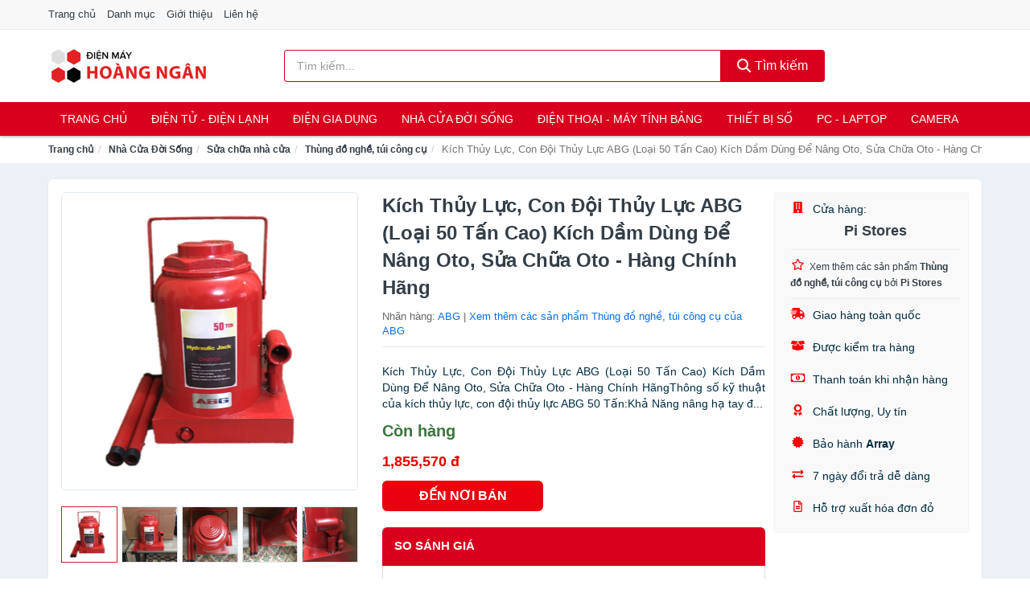

--- FILE ---
content_type: text/html; charset=UTF-8
request_url: https://dienmayhoangngan.com/kich-thuy-luc-con-doi-thuy-luc-nti59299334.html
body_size: 14935
content:
<!DOCTYPE html><html lang="vi"><head prefix="og: http://ogp.me/ns# fb: http://ogp.me/ns/fb# article: http://ogp.me/ns/article#"><meta charset="utf-8"><!--[if IE]><meta http-equiv='X-UA-Compatible' content='IE=edge,chrome=1'><![endif]--><meta name="viewport" content="width=device-width,minimum-scale=1,initial-scale=1"><title>Kích Thủy Lực, Con Đội Thủy Lực ABG (Loại 50 Tấn Cao) Kích Dầm Dùng Để Nâng Oto, Sửa Chữa Oto - Hàng Chính Hãng - Thùng đồ nghề, túi công cụ | DienMayHoangNgan.com</title><meta name="description" content="Kích Thủy Lực, Con Đội Thủy Lực ABG (Loại 50 Tấn Cao) Kích Dầm Dùng Để Nâng Oto, Sửa Chữa Oto - Hàng Chính HãngThông số kỹ thuật của kích thủy lực, con đội thủy lực ABG 50 Tấn:Khả Năng nâng hạ tay đ..."><meta name="keywords" content="Kích Thủy Lực, Con Đội Thủy Lực ABG (Loại 50 Tấn Cao) Kích Dầm Dùng Để Nâng Oto, Sửa Chữa Oto - Hàng Chính Hãng"><meta name="robots" content="noodp"/><meta itemprop="name" content="Kích Thủy Lực, Con Đội Thủy Lực ABG (Loại 50 Tấn Cao) Kích Dầm Dùng Để Nâng Oto, Sửa Chữa Oto - Hàng Chính Hãng - Thùng đồ nghề, túi công cụ | DienMayHoangNgan.com"><meta itemprop="description" content="Kích Thủy Lực, Con Đội Thủy Lực ABG (Loại 50 Tấn Cao) Kích Dầm Dùng Để Nâng Oto, Sửa Chữa Oto - Hàng Chính HãngThông số kỹ thuật của kích thủy lực, con đội thủy lực ABG 50 Tấn:Khả Năng nâng hạ tay đ..."><meta itemprop="image" content="https://salt.tikicdn.com/ts/product/94/a0/88/4ea776fb70e2e0dfd3fd64bfa81dc0c1.jpg"><meta name="twitter:card" content="summary"><meta name="twitter:site" content="DienMayHoangNgan.com"><meta name="twitter:title" content="Kích Thủy Lực, Con Đội Thủy Lực ABG (Loại 50 Tấn Cao) Kích Dầm Dùng Để Nâng Oto, Sửa Chữa Oto - Hàng Chính Hãng - Thùng đồ nghề, túi công cụ | DienMayHoangNgan.com"><meta name="twitter:description" content="Kích Thủy Lực, Con Đội Thủy Lực ABG (Loại 50 Tấn Cao) Kích Dầm Dùng Để Nâng Oto, Sửa Chữa Oto - Hàng Chính HãngThông số kỹ thuật của kích thủy lực, con đội thủy lực ABG 50 Tấn:Khả Năng nâng hạ tay đ..."><meta name="twitter:creator" content="@DienMayHoangNgan"><meta name="twitter:image" content="https://salt.tikicdn.com/ts/product/94/a0/88/4ea776fb70e2e0dfd3fd64bfa81dc0c1.jpg"><meta property="og:title" content="Kích Thủy Lực, Con Đội Thủy Lực ABG (Loại 50 Tấn Cao) Kích Dầm Dùng Để Nâng Oto, Sửa Chữa Oto - Hàng Chính Hãng - Thùng đồ nghề, túi công cụ | DienMayHoangNgan.com" /><meta property="og:type" content="website" /><meta property="og:url" content="https://dienmayhoangngan.com/kich-thuy-luc-con-doi-thuy-luc-nti59299334.html" /><meta property="og:image" content="https://salt.tikicdn.com/ts/product/94/a0/88/4ea776fb70e2e0dfd3fd64bfa81dc0c1.jpg" /><meta property="og:description" content="Kích Thủy Lực, Con Đội Thủy Lực ABG (Loại 50 Tấn Cao) Kích Dầm Dùng Để Nâng Oto, Sửa Chữa Oto - Hàng Chính HãngThông số kỹ thuật của kích thủy lực, con đội thủy lực ABG 50 Tấn:Khả Năng nâng hạ tay đ..." /><meta property="og:locale" content="vi_VN" /><meta property="og:site_name" content="Điện Máy Hoàng Ngân" /><meta property="fb:app_id" content="3616902755012495"/><link rel="canonical" href="https://dienmayhoangngan.com/kich-thuy-luc-con-doi-thuy-luc-nti59299334.html" /><link rel="apple-touch-icon" sizes="180x180" href="https://c.mgg.vn/d/dienmayhoangngan.com/img/icons/apple-touch-icon.png"><link rel="icon" type="image/png" sizes="32x32" href="https://c.mgg.vn/d/dienmayhoangngan.com/img/icons/favicon-32x32.png"><link rel="icon" type="image/png" sizes="16x16" href="https://c.mgg.vn/d/dienmayhoangngan.com/img/icons/favicon-16x16.png"><link rel="manifest" href="https://dienmayhoangngan.com/webmanifest.json"><link rel="mask-icon" href="https://c.mgg.vn/d/dienmayhoangngan.com/img/icons/safari-pinned-tab.svg" color="#d9001e"><link rel="shortcut icon" href="/favicon.ico"><meta name="apple-mobile-web-app-title" content="Điện Máy Hoàng Ngân"><meta name="application-name" content="Điện Máy Hoàng Ngân"><meta name="msapplication-TileColor" content="#d9001e"><meta name="msapplication-TileImage" content="https://c.mgg.vn/d/dienmayhoangngan.com/img/icons/mstile-144x144.png"><meta name="msapplication-config" content="https://c.mgg.vn/d/dienmayhoangngan.com/img/icons/browserconfig.xml"><meta name="theme-color" content="#d9001e"><style type="text/css">html{font-family:-apple-system,BlinkMacSystemFont,"Segoe UI",Roboto,"Helvetica Neue",Arial,"Noto Sans",sans-serif,"Apple Color Emoji","Segoe UI Emoji","Segoe UI Symbol","Noto Color Emoji";-webkit-text-size-adjust:100%;-ms-text-size-adjust:100%}body{margin:0}article,aside,details,figcaption,figure,footer,header,hgroup,main,menu,nav,section,summary{display:block}audio,canvas,progress,video{display:inline-block;vertical-align:baseline}audio:not([controls]){display:none;height:0}[hidden],template{display:none}a{background-color:transparent}a:active,a:hover{outline:0}abbr[title]{border-bottom:1px dotted}b,strong{font-weight:600}dfn{font-style:italic}h1{margin:.67em 0;font-size:2em}mark{color:#000;background:#ff0}small{font-size:80%}sub,sup{position:relative;font-size:75%;line-height:0;vertical-align:baseline}sup{top:-.5em}sub{bottom:-.25em}img{border:0}svg:not(:root){overflow:hidden}figure{margin:1em 40px}hr{height:0;-webkit-box-sizing:content-box;-moz-box-sizing:content-box;box-sizing:content-box}pre{overflow:auto}code,kbd,pre,samp{font-family:monospace,monospace;font-size:1em}button,input,optgroup,select,textarea{margin:0;font:inherit;color:inherit}button{overflow:visible}button,select{text-transform:none}button,html input[type=button],input[type=reset],input[type=submit]{-webkit-appearance:button;cursor:pointer}button[disabled],html input[disabled]{cursor:default}button::-moz-focus-inner,input::-moz-focus-inner{padding:0;border:0}input{line-height:normal}input[type=checkbox],input[type=radio]{-webkit-box-sizing:border-box;-moz-box-sizing:border-box;box-sizing:border-box;padding:0}input[type=number]::-webkit-inner-spin-button,input[type=number]::-webkit-outer-spin-button{height:auto}input[type=search]{-webkit-box-sizing:content-box;-moz-box-sizing:content-box;box-sizing:content-box;-webkit-appearance:textfield}input[type=search]::-webkit-search-cancel-button,input[type=search]::-webkit-search-decoration{-webkit-appearance:none}fieldset{padding:.35em .625em .75em;margin:0 2px;border:1px solid silver}legend{padding:0;border:0}textarea{overflow:auto}optgroup{font-weight:600}table{border-spacing:0;border-collapse:collapse}td,th{padding:0}</style><link href="https://c.mgg.vn/d/dienmayhoangngan.com/css/s1.css" rel="stylesheet"><!--[if lt IE 9]><script src="https://oss.maxcdn.com/html5shiv/3.7.3/html5shiv.min.js"></script><script src="https://oss.maxcdn.com/respond/1.4.2/respond.min.js"></script><![endif]--><link rel="amphtml" href="https://dienmayhoangngan.com/kich-thuy-luc-con-doi-thuy-luc-nti59299334.html?amp"><link href="https://c.mgg.vn/d/a/ls.css" rel="stylesheet"><script src="https://cdn.onesignal.com/sdks/OneSignalSDK.js" async=""></script><script>var OneSignal = window.OneSignal || [];OneSignal.push(function() {OneSignal.init({appId: "687eca93-3ce7-4556-8ed8-4b3ce716e4ad"});});</script></head><body itemscope="" itemtype="http://schema.org/WebPage"><div id="header-top"><header itemscope="" itemtype="http://schema.org/WPHeader"><div id="top-header" class="hidden-xs"><div class="container"><div class="row"><div class="col-sm-12"><a href="https://dienmayhoangngan.com/" title="Trang chủ">Trang chủ</a> <a href="https://dienmayhoangngan.com/danh-muc/" title="Danh mục">Danh mục</a> <a href="https://dienmayhoangngan.com/p/gioi-thieu.html" title="Giới thiệu">Giới thiệu</a> <a href="https://dienmayhoangngan.com/p/lien-he.html" title="Liên hệ">Liên hệ</a></div></div></div></div><div id="main-header"><div class="container"><div class="row"><div class="col-xs-12 col-sm-4 col-md-3"><button type="button" class="visible-xs bnam-menu is-closed" data-toggle="offcanvas" aria-label="Menu"><span class="hamb-top"></span><span class="hamb-middle"></span><span class="hamb-bottom"></span></button><a href="https://dienmayhoangngan.com/" class="logo" itemprop="headline" title="DienMayHoangNgan.com"><img data-original="https://c.mgg.vn/d/dienmayhoangngan.com/img/logo_header.jpg" class="lazy" alt="Điện Máy Hoàng Ngân" src="[data-uri]" width="auto" height="auto"><noscript><img src="https://c.mgg.vn/d/dienmayhoangngan.com/img/logo_header.jpg" alt="Điện Máy Hoàng Ngân" srcset="https://c.mgg.vn/d/dienmayhoangngan.com/img/logo_header@2x.jpg 2x"></noscript><span class="hidden" itemprop="description">Điện Máy Hoàng Ngân</span></a></div><div id="header-search" class="hidden-xs col-sm-8 col-md-7"><form method="GET" action="https://dienmayhoangngan.com/" itemprop="potentialAction" itemscope="" itemtype="http://schema.org/SearchAction"><meta itemprop="target" content="https://dienmayhoangngan.com/?s={s}"><div class="input-group form"><input type="text" name="s" class="form-control" placeholder="Tìm kiếm..." aria-label="Tìm kiếm nhãn hàng" value="" id="search-top"><span class="input-group-btn"><button class="btn btn-search-top" type="submit"><span class="s-icon"><span class="s-icon-circle"></span><span class="s-icon-rectangle"></span></span> Tìm kiếm</button></span></div></form></div></div></div></div></header></div><div id="search-mobi" class="container visible-xs"><div class="row"><div class="col-xs-12"><form method="GET" action="https://dienmayhoangngan.com/"><div class="input-group form"><input name="s" class="search-top form-control" placeholder="Tìm kiếm..." value="" type="text" aria-label="Tìm kiếm nhãn hàng"><span class="input-group-btn"><button class="btn btn-danger btn-search-top" type="submit">Tìm kiếm</button></span></div></form></div></div></div><div id="header-nav"><div class="container"><nav id="main-nav" itemscope itemtype="http://schema.org/SiteNavigationElement" aria-label="Main navigation"><ul class="menu"><li><a href="https://dienmayhoangngan.com/" title="Trang chủ">Trang chủ</a></li><li class="dropdown"><a href="https://dienmayhoangngan.com/dien-tu-dien-lanh-4844/" title="Điện Tử - Điện Lạnh">Điện Tử - Điện Lạnh</a><ul class="dropdown-menu"><li><a href="https://dienmayhoangngan.com/tivi-5638/" title="Tivi">Tivi</a></li><li><a href="https://dienmayhoangngan.com/am-thanh-phu-kien-tivi-27191/" title="Âm thanh & Phụ kiện Tivi">Âm thanh & Phụ kiện Tivi</a></li><li><a href="https://dienmayhoangngan.com/may-giat-4485/" title="Máy giặt">Máy giặt</a></li><li><a href="https://dienmayhoangngan.com/may-say-quan-ao-4486/" title="Máy sấy quần áo">Máy sấy quần áo</a></li><li><a href="https://dienmayhoangngan.com/may-rua-chen-4487/" title="Máy rửa chén">Máy rửa chén</a></li><li><a href="https://dienmayhoangngan.com/may-lanh-may-dieu-hoa-4488/" title="Máy lạnh - Máy điều hòa">Máy lạnh - Máy điều hòa</a></li><li><a href="https://dienmayhoangngan.com/may-nuoc-nong-4489/" title="Máy nước nóng">Máy nước nóng</a></li><li><a href="https://dienmayhoangngan.com/tu-lanh-2951/" title="Tủ lạnh">Tủ lạnh</a></li><li><a href="https://dienmayhoangngan.com/tu-dong-tu-mat-4491/" title="Tủ đông - Tủ mát">Tủ đông - Tủ mát</a></li><li><a href="https://dienmayhoangngan.com/tu-uop-ruou-4492/" title="Tủ ướp rượu">Tủ ướp rượu</a></li><li><a href="https://dienmayhoangngan.com/phu-kien-dien-lanh-8697/" title="Phụ kiện điện lạnh">Phụ kiện điện lạnh</a></li></ul></li><li class="dropdown o-col"><a href="https://dienmayhoangngan.com/dien-gia-dung-2505/" title="Điện Gia Dụng">Điện Gia Dụng</a><ul class="dropdown-menu"><li><a href="https://dienmayhoangngan.com/do-dung-nha-bep-2507/" title="Đồ dùng nhà bếp">Đồ dùng nhà bếp</a></li><li><a href="https://dienmayhoangngan.com/thiet-bi-gia-dinh-2569/" title="Thiết bị gia đình">Thiết bị gia đình</a></li></ul></li><li class="dropdown"><a href="https://dienmayhoangngan.com/nha-cua-doi-song-2506/" title="Nhà Cửa Đời Sống">Nhà Cửa Đời Sống</a><ul class="dropdown-menu"><li><a href="https://dienmayhoangngan.com/nha-bep-2574/" title="Dụng cụ nhà bếp">Dụng cụ nhà bếp</a></li><li><a href="https://dienmayhoangngan.com/phong-an-2577/" title="Đồ dùng phòng ăn">Đồ dùng phòng ăn</a></li><li><a href="https://dienmayhoangngan.com/do-dung-phong-ngu-8936/" title="Đồ dùng phòng ngủ">Đồ dùng phòng ngủ</a></li><li><a href="https://dienmayhoangngan.com/noi-that-2773/" title="Nội thất">Nội thất</a></li><li><a href="https://dienmayhoangngan.com/trang-tri-nha-cua-2596/" title="Trang trí nhà cửa">Trang trí nhà cửa</a></li><li><a href="https://dienmayhoangngan.com/den-thiet-bi-chieu-sang-2638/" title="Đèn & thiết bị chiếu sáng">Đèn & thiết bị chiếu sáng</a></li><li><a href="https://dienmayhoangngan.com/ngoai-troi-san-vuon-2846/" title="Ngoài trời & sân vườn">Ngoài trời & sân vườn</a></li><li><a href="https://dienmayhoangngan.com/do-dung-va-thiet-bi-nha-tam-2589/" title="Đồ dùng và thiết bị nhà tắm">Đồ dùng và thiết bị nhà tắm</a></li><li><a href="https://dienmayhoangngan.com/sua-chua-nha-cua-2597/" title="Sửa chữa nhà cửa">Sửa chữa nhà cửa</a></li><li><a href="https://dienmayhoangngan.com/nhac-cu-10691/" title="Nhạc cụ">Nhạc cụ</a></li><li><a href="https://dienmayhoangngan.com/hoa-tuoi-va-cay-canh-19475/" title="Hoa tươi và cây cảnh">Hoa tươi và cây cảnh</a></li><li><a href="https://dienmayhoangngan.com/thiet-bi-dieu-khien-thong-minh-21115/" title="Thiết bị điều khiển thông minh">Thiết bị điều khiển thông minh</a></li><li><a href="https://dienmayhoangngan.com/dung-cu-diet-chuot-con-trung-23627/" title="Dụng cụ diệt chuột, côn trùng">Dụng cụ diệt chuột, côn trùng</a></li><li><a href="https://dienmayhoangngan.com/pin-va-dung-cu-sac-pin-23635/" title="Pin và dụng cụ sạc pin">Pin và dụng cụ sạc pin</a></li><li><a href="https://dienmayhoangngan.com/o-cam-dien-2644/" title="Ổ cắm điện">Ổ cắm điện</a></li><li><a href="https://dienmayhoangngan.com/dung-cu-ve-sinh-23641/" title="Dụng cụ vệ sinh">Dụng cụ vệ sinh</a></li><li><a href="https://dienmayhoangngan.com/phu-kien-giat-ui-23667/" title="Phụ kiện giặt ủi">Phụ kiện giặt ủi</a></li><li><a href="https://dienmayhoangngan.com/bao-ve-nha-cua-23669/" title="Bảo vệ nhà cửa">Bảo vệ nhà cửa</a></li><li><a href="https://dienmayhoangngan.com/do-tho-cung-23677/" title="Đồ thờ cúng">Đồ thờ cúng</a></li><li><a href="https://dienmayhoangngan.com/vat-pham-phong-thuy-6471/" title="Vật phẩm phong thủy">Vật phẩm phong thủy</a></li><li><a href="https://dienmayhoangngan.com/on-ap-bien-ap-12477/" title="Ổn áp, biến áp">Ổn áp, biến áp</a></li></ul></li><li class="dropdown o-col"><a href="https://dienmayhoangngan.com/dien-thoai-may-tinh-bang-2412/" title="Điện Thoại - Máy Tính Bảng">Điện Thoại - Máy Tính Bảng</a><ul class="dropdown-menu"><li><a href="https://dienmayhoangngan.com/dien-thoai-smartphone-2418/" title="Điện thoại Smartphone">Điện thoại Smartphone</a></li><li><a href="https://dienmayhoangngan.com/may-tinh-bang-2417/" title="Máy tính bảng">Máy tính bảng</a></li><li><a href="https://dienmayhoangngan.com/may-doc-sach-29479/" title="Máy đọc sách">Máy đọc sách</a></li><li><a href="https://dienmayhoangngan.com/dien-thoai-pho-thong-2419/" title="Điện thoại phổ thông">Điện thoại phổ thông</a></li><li><a href="https://dienmayhoangngan.com/dien-thoai-ban-8684/" title="Điện thoại bàn">Điện thoại bàn</a></li></ul></li><li class="dropdown o-col"><a href="https://dienmayhoangngan.com/thiet-bi-so-2438/" title="Thiết Bị Số">Thiết Bị Số</a><ul class="dropdown-menu"><li><a href="https://dienmayhoangngan.com/thiet-bi-am-thanh-va-phu-kien-8838/" title="Thiết bị âm thanh và phụ kiện">Thiết bị âm thanh và phụ kiện</a></li><li><a href="https://dienmayhoangngan.com/thiet-bi-choi-game-va-phu-kien-3290/" title="Thiết bị chơi game và phụ kiện">Thiết bị chơi game và phụ kiện</a></li><li><a href="https://dienmayhoangngan.com/thiet-bi-deo-thong-minh-va-phu-kien-8662/" title="Thiết bị đeo thông minh và phụ kiện">Thiết bị đeo thông minh và phụ kiện</a></li><li><a href="https://dienmayhoangngan.com/thiet-bi-thong-minh-va-linh-kien-dien-tu-29055/" title="Thiết bị thông minh và linh kiện điện tử">Thiết bị thông minh và linh kiện điện tử</a></li><li><a href="https://dienmayhoangngan.com/phu-kien-dien-thoai-va-may-tinh-bang-8837/" title="Phụ kiện điện thoại và máy tính bảng">Phụ kiện điện thoại và máy tính bảng</a></li><li><a href="https://dienmayhoangngan.com/phu-kien-may-tinh-va-laptop-29293/" title="Phụ kiện máy tính và Laptop">Phụ kiện máy tính và Laptop</a></li></ul></li><li class="dropdown o-col"><a href="https://dienmayhoangngan.com/may-vi-tinh-laptop-2469/" title="Máy Vi Tính - Laptop">PC - Laptop</a><ul class="dropdown-menu"><li><a href="https://dienmayhoangngan.com/laptop-8718/" title="Laptop">Laptop</a></li><li><a href="https://dienmayhoangngan.com/pc-may-tinh-bo-8716/" title="PC - Máy Tính Bộ">PC - Máy Tính Bộ</a></li><li><a href="https://dienmayhoangngan.com/thiet-bi-luu-tru-8683/" title="Thiết bị lưu trữ">Thiết bị lưu trữ</a></li><li><a href="https://dienmayhoangngan.com/thiet-bi-mang-3286/" title="Thiết bị mạng">Thiết bị mạng</a></li><li><a href="https://dienmayhoangngan.com/linh-kien-phu-kien-may-tinh-8752/" title="Linh kiện máy tính, phụ kiện máy tính">Linh kiện máy tính, phụ kiện máy tính</a></li><li><a href="https://dienmayhoangngan.com/thiet-bi-van-phong-thiet-bi-ngoai-vi-13507/" title="Thiết bị văn phòng - Thiết bị ngoại vi">Thiết bị văn phòng - Thiết bị ngoại vi</a></li></ul></li><li class="dropdown o-col"><a href="https://dienmayhoangngan.com/may-anh-quay-phim-2424/" title="Máy Ảnh - Quay Phim">Camera</a><ul class="dropdown-menu"><li><a href="https://dienmayhoangngan.com/may-anh-29429/" title="Máy ảnh">Máy ảnh</a></li><li><a href="https://dienmayhoangngan.com/phu-kien-may-anh-may-quay-2441/" title="Phụ kiện máy ảnh, máy quay">Phụ kiện máy ảnh, máy quay</a></li><li><a href="https://dienmayhoangngan.com/balo-tui-dung-bao-da-2463/" title="Balo - Túi đựng - Bao da">Balo - Túi đựng - Bao da</a></li><li><a href="https://dienmayhoangngan.com/ong-kinh-ong-ngam-29417/" title="Ống kính, ống ngắm">Ống kính, ống ngắm</a></li><li><a href="https://dienmayhoangngan.com/ong-kinh-lens-may-anh-3380/" title="Ống kính (Lens)">Ống kính (Lens)</a></li><li><a href="https://dienmayhoangngan.com/thiet-bi-anh-sang-29437/" title="Thiết bị ánh sáng">Thiết bị ánh sáng</a></li><li><a href="https://dienmayhoangngan.com/thiet-bi-quay-phim-29445/" title="Thiết bị quay phim">Thiết bị quay phim</a></li><li><a href="https://dienmayhoangngan.com/camera-giam-sat-4700/" title="Camera giám sát">Camera giám sát</a></li><li><a href="https://dienmayhoangngan.com/may-bay-camera-va-phu-kien-8670/" title="Máy bay camera và phụ kiện">Máy bay camera và phụ kiện</a></li><li><a href="https://dienmayhoangngan.com/camera-hanh-trinh-action-camera-va-phu-kien-29457/" title="Camera hành trình - Action camera và phụ kiện">Camera hành trình - Action camera và phụ kiện</a></li></ul></li></ul></nav></div></div><div class="overlay"></div><script type="application/ld+json">{"@context":"http://schema.org","@type":"BreadcrumbList","itemListElement":[{"@type":"ListItem","position":1,"item":{"@id":"https://dienmayhoangngan.com/","name":"Điện Máy Hoàng Ngân"}},{"@type":"ListItem","position":2,"item":{"@id":"https://dienmayhoangngan.com/nha-cua-doi-song-2506/","name":"Nhà Cửa Đời Sống"}},{"@type":"ListItem","position":3,"item":{"@id":"https://dienmayhoangngan.com/sua-chua-nha-cua-2597/","name":"Sửa chữa nhà cửa"}},{"@type":"ListItem","position":4,"item":{"@id":"https://dienmayhoangngan.com/thung-do-nghe-tui-cong-cu-3429/","name":"Thùng đồ nghề, túi công cụ"}},{"@type":"ListItem","position":5,"item":{"@id":"https://dienmayhoangngan.com/kich-thuy-luc-con-doi-thuy-luc-nti59299334.html","name":"Kích Thủy Lực, Con Đội Thủy Lực ABG (Loại 50 Tấn Cao) Kích Dầm Dùng Để Nâng Oto, Sửa Chữa Oto - Hàng Chính Hãng"}}]}</script><div id="breadcrumb"><div class="container"><ol class="breadcrumb"><li><a href="https://dienmayhoangngan.com/" title="Trang chủ Điện Máy Hoàng Ngân">Trang chủ</a></li><li><a href="https://dienmayhoangngan.com/nha-cua-doi-song-2506/" title="Nhà Cửa Đời Sống">Nhà Cửa Đời Sống</a></li><li><a href="https://dienmayhoangngan.com/sua-chua-nha-cua-2597/" title="Sửa chữa nhà cửa">Sửa chữa nhà cửa</a></li><li><a href="https://dienmayhoangngan.com/thung-do-nghe-tui-cong-cu-3429/" title="Thùng đồ nghề, túi công cụ">Thùng đồ nghề, túi công cụ</a></li><li class="active hidden-xs">Kích Thủy Lực, Con Đội Thủy Lực ABG (Loại 50 Tấn Cao) Kích Dầm Dùng Để Nâng Oto, Sửa Chữa Oto - Hàng Chính Hãng</li></ol></div></div><script type="application/ld+json">{"@context":"http://schema.org/","@type":"Product","name":"K\u00edch Th\u1ee7y L\u1ef1c, Con \u0110\u1ed9i Th\u1ee7y L\u1ef1c ABG (Lo\u1ea1i 50 T\u1ea5n Cao) K\u00edch D\u1ea7m D\u00f9ng \u0110\u1ec3 N\u00e2ng Oto, S\u1eeda Ch\u1eefa Oto - H\u00e0ng Ch\u00ednh H\u00e3ng","image":"https://salt.tikicdn.com/ts/product/94/a0/88/4ea776fb70e2e0dfd3fd64bfa81dc0c1.jpg","description":"K\u00edch Th\u1ee7y L\u1ef1c, Con \u0110\u1ed9i Th\u1ee7y L\u1ef1c ABG (Lo\u1ea1i 50 T\u1ea5n Cao) K\u00edch D\u1ea7m D\u00f9ng \u0110\u1ec3 N\u00e2ng Oto, S\u1eeda Ch\u1eefa Oto - H\u00e0ng Ch\u00ednh H\u00e3ngTh\u00f4ng s\u1ed1 k\u1ef9 thu\u1eadt c\u1ee7a k\u00edch th\u1ee7y l\u1ef1c, con \u0111\u1ed9i th\u1ee7y l\u1ef1c ABG 50 T\u1ea5n:Kh\u1ea3 N\u0103ng n\u00e2ng h\u1ea1 tay \u0111...","url":"https://dienmayhoangngan.com/kich-thuy-luc-con-doi-thuy-luc-nti59299334.html","itemCondition":"http://schema.org/NewCondition","sku":"3714376028113","mpn":"3714376028113","brand":{"@type":"Thing","name":"ABG"},"offers":{"@type":"Offer","price":1855570,"priceCurrency":"VND","priceValidUntil":"2027-12-31","url":"https://dienmayhoangngan.com/kich-thuy-luc-con-doi-thuy-luc-nti59299334.html","itemCondition":"http://schema.org/NewCondition","availability":"http://schema.org/InStock","seller":{"@type":"Organization","name":"Pi Stores"}}}</script><main><div id="product_main" class="page-wrapper"><div class="container"><section><div class="product-detail div-shadow"><div class="row"><div class="col-xs-12 col-sm-4"><ul id="imageGallery" class="gallery list-unstyled" style="max-height:660px;overflow:hidden"><li data-thumb="https://salt.tikicdn.com/cache/280x280/ts/product/94/a0/88/4ea776fb70e2e0dfd3fd64bfa81dc0c1.jpg" data-src="https://salt.tikicdn.com/ts/product/94/a0/88/4ea776fb70e2e0dfd3fd64bfa81dc0c1.jpg"><img src="https://salt.tikicdn.com/ts/product/94/a0/88/4ea776fb70e2e0dfd3fd64bfa81dc0c1.jpg" alt="Kích Thủy Lực, Con Đội Thủy Lực ABG (Loại 50 Tấn Cao) Kích Dầm Dùng Để Nâng Oto, Sửa Chữa Oto - Hàng Chính Hãng" /></li><li data-thumb="https://salt.tikicdn.com/cache/280x280/ts/product/98/27/ab/66963ceb67b52a886eb68ade18d1d241.jpg" data-src="https://salt.tikicdn.com/ts/product/98/27/ab/66963ceb67b52a886eb68ade18d1d241.jpg"><img src="https://salt.tikicdn.com/ts/product/98/27/ab/66963ceb67b52a886eb68ade18d1d241.jpg" alt="Kích Thủy Lực, Con Đội Thủy Lực ABG (Loại 50 Tấn Cao) Kích Dầm Dùng Để Nâng Oto, Sửa Chữa Oto - Hàng Chính Hãng" /></li><li data-thumb="https://salt.tikicdn.com/cache/280x280/ts/product/54/3c/45/ef0cde224dfa08cd31ee54220e423afe.jpg" data-src="https://salt.tikicdn.com/ts/product/54/3c/45/ef0cde224dfa08cd31ee54220e423afe.jpg"><img src="https://salt.tikicdn.com/ts/product/54/3c/45/ef0cde224dfa08cd31ee54220e423afe.jpg" alt="Kích Thủy Lực, Con Đội Thủy Lực ABG (Loại 50 Tấn Cao) Kích Dầm Dùng Để Nâng Oto, Sửa Chữa Oto - Hàng Chính Hãng" /></li><li data-thumb="https://salt.tikicdn.com/cache/280x280/ts/product/9e/07/f5/9f2e5ba03f0fca28fad7ac93330f671d.jpg" data-src="https://salt.tikicdn.com/ts/product/9e/07/f5/9f2e5ba03f0fca28fad7ac93330f671d.jpg"><img src="https://salt.tikicdn.com/ts/product/9e/07/f5/9f2e5ba03f0fca28fad7ac93330f671d.jpg" alt="Kích Thủy Lực, Con Đội Thủy Lực ABG (Loại 50 Tấn Cao) Kích Dầm Dùng Để Nâng Oto, Sửa Chữa Oto - Hàng Chính Hãng" /></li><li data-thumb="https://salt.tikicdn.com/cache/280x280/ts/product/e3/32/4b/c2c6ad901f11af8aa8f926c1c5220d7c.jpg" data-src="https://salt.tikicdn.com/ts/product/e3/32/4b/c2c6ad901f11af8aa8f926c1c5220d7c.jpg"><img src="https://salt.tikicdn.com/ts/product/e3/32/4b/c2c6ad901f11af8aa8f926c1c5220d7c.jpg" alt="Kích Thủy Lực, Con Đội Thủy Lực ABG (Loại 50 Tấn Cao) Kích Dầm Dùng Để Nâng Oto, Sửa Chữa Oto - Hàng Chính Hãng" /></li></ul></div><div class="col-xs-12 col-sm-8"><div class="row"><div class="col-xs-12 col-sm-8"><div id="product-short"><div class="product-head"><h1 class="page-title">Kích Thủy Lực, Con Đội Thủy Lực ABG (Loại 50 Tấn Cao) Kích Dầm Dùng Để Nâng Oto, Sửa Chữa Oto - Hàng Chính Hãng</h1><span class="brand" style="margin-bottom:5px">Nhãn hàng: <a href="https://dienmayhoangngan.com/nhan-hang/abg/" title="Nhãn hàng ABG">ABG</a> | <a href="https://dienmayhoangngan.com/thung-do-nghe-tui-cong-cu-3429/?nhan-hang=abg" title="Thùng đồ nghề, túi công cụ của nhãn hàng ABG">Xem thêm các sản phẩm Thùng đồ nghề, túi công cụ của ABG</a></span></div><div id="product-att"><h2 class="hidden">Mô tả ngắn</h2>Kích Thủy Lực, Con Đội Thủy Lực ABG (Loại 50 Tấn Cao) Kích Dầm Dùng Để Nâng Oto, Sửa Chữa Oto - Hàng Chính HãngThông số kỹ thuật của kích thủy lực, con đội thủy lực ABG 50 Tấn:Khả Năng nâng hạ tay đ...</div><div class="product-price-wrap"><div class="product-status"><strong class="text-success">Còn hàng</strong></div><div class="product-price">1,855,570 đ</div><div class="wrap-btn-buy"><a href="#So_Sanh_Gia" class="hidden ssg" title="So Sánh Giá"><svg viewBox="0 0 15 15" id="showMenu" tabindex="0"><path d="m .5.5h2.2l2.5 10.5h7.2l2.1-7.5h-10.8" fill="none" stroke-linecap="round" stroke-linejoin="round" stroke-miterlimit="10"></path><circle cx="6" cy="13.5" r="1"></circle><circle cx="11.5" cy="13.5" r="1"></circle><path d="m7.5 7h3" fill="none" stroke-linecap="round" stroke-miterlimit="10"></path><path d="m9 8.5v-3" fill="none" stroke-linecap="round" stroke-miterlimit="10"></path></svg> SO SÁNH GIÁ</a><a href="https://dienmayhoangngan.com/mua/ti59298711.html" target="_blank" class="btn btn-danger btn-buy-now" title="Mua ngay" rel="nofollow">ĐẾN NƠI BÁN</a></div><div class="check-price" id="So_Sanh_Gia"><h3>So sánh giá <span class="hidden ssg-close">&times;</span></h3><ul><li><a href="https://dienmayhoangngan.com/mua/ti59298711.html?d=tiki" target="_blank" title="Check giá Tiki" rel="nofollow"><img data-original="https://c.mgg.vn/d/a/tiki.png" src="[data-uri]" alt="Tiki" class="lazy" style="width:100px;height:50px"><span class="btn btn-danger">Xem giá Tiki.vn</span></a></li><li><a href="https://dienmayhoangngan.com/mua/ti59298711.html?d=lazada" target="_blank" title="Check giá Lazada" rel="nofollow"><img data-original="https://c.mgg.vn/d/a/lazada.png" src="[data-uri]" alt="Lazada" class="lazy" style="width:100px;height:50px"><span class="btn btn-danger">Xem giá Lazada</span></a></li><li><a href="https://dienmayhoangngan.com/mua/ti59298711.html?d=shopee" target="_blank" title="Check giá Shopee" rel="nofollow"><img data-original="https://c.mgg.vn/d/a/shopee.png" src="[data-uri]" alt="Shopee" class="lazy" style="width:100px;height:50px"><span class="btn btn-danger">Xem giá Shopee</span></a></li></ul></div></div></div></div><div class="col-xs-12 col-sm-4"><div id="product-seller"><style type="text/css">.right-box-tiki{background-color:#f9f9f9;border:1px solid #f6f6f6;padding:10px 10px 10px 20px;border-radius:3px}.right-box-tiki ul{list-style:none;padding:0;margin:0}.right-box-tiki ul li{padding:10px 0}.right-box-tiki i{color:#fe0100;padding-right:5px}.right-box-tiki svg{color:#fe0100;padding-right:5px;height:14px;fill:currentColor;min-width:24px}.right-box-tiki .right-box-seller{display:block;padding-bottom:10px;border-bottom:1px solid #eee}.right-box-tiki .right-box-seller .right-box-a{display:block;text-align:center;font-size:18px;padding-top:5px;padding-bottom:10px;border-bottom:1px solid #eee;margin-bottom:10px}@media only screen and (max-width: 767px) {.right-box-tiki{padding:5px 5px 5px 10px}.right-box-tiki ul li{padding:5px 0}}</style><div class="right-box-tiki"><div class="right-box-seller"><span><svg xmlns="http://www.w3.org/2000/svg" viewBox="0 0 448 512"><path d="M436 480h-20V24c0-13.255-10.745-24-24-24H56C42.745 0 32 10.745 32 24v456H12c-6.627 0-12 5.373-12 12v20h448v-20c0-6.627-5.373-12-12-12zM128 76c0-6.627 5.373-12 12-12h40c6.627 0 12 5.373 12 12v40c0 6.627-5.373 12-12 12h-40c-6.627 0-12-5.373-12-12V76zm0 96c0-6.627 5.373-12 12-12h40c6.627 0 12 5.373 12 12v40c0 6.627-5.373 12-12 12h-40c-6.627 0-12-5.373-12-12v-40zm52 148h-40c-6.627 0-12-5.373-12-12v-40c0-6.627 5.373-12 12-12h40c6.627 0 12 5.373 12 12v40c0 6.627-5.373 12-12 12zm76 160h-64v-84c0-6.627 5.373-12 12-12h40c6.627 0 12 5.373 12 12v84zm64-172c0 6.627-5.373 12-12 12h-40c-6.627 0-12-5.373-12-12v-40c0-6.627 5.373-12 12-12h40c6.627 0 12 5.373 12 12v40zm0-96c0 6.627-5.373 12-12 12h-40c-6.627 0-12-5.373-12-12v-40c0-6.627 5.373-12 12-12h40c6.627 0 12 5.373 12 12v40zm0-96c0 6.627-5.373 12-12 12h-40c-6.627 0-12-5.373-12-12V76c0-6.627 5.373-12 12-12h40c6.627 0 12 5.373 12 12v40z"/></svg> Cửa hàng:</span><span class="right-box-a"><a href="https://dienmayhoangngan.com/cua-hang/pi-stores/" title="Cửa hàng Pi Stores"><strong>Pi Stores</strong></a></span><a href="https://dienmayhoangngan.com/thung-do-nghe-tui-cong-cu-3429/?cua-hang=pi-stores" title="Thùng đồ nghề, túi công cụ bán bởi Pi Stores"><svg xmlns="http://www.w3.org/2000/svg" viewBox="0 0 576 512"><path d="M528.1 171.5L382 150.2 316.7 17.8c-11.7-23.6-45.6-23.9-57.4 0L194 150.2 47.9 171.5c-26.2 3.8-36.7 36.1-17.7 54.6l105.7 103-25 145.5c-4.5 26.3 23.2 46 46.4 33.7L288 439.6l130.7 68.7c23.2 12.2 50.9-7.4 46.4-33.7l-25-145.5 105.7-103c19-18.5 8.5-50.8-17.7-54.6zM388.6 312.3l23.7 138.4L288 385.4l-124.3 65.3 23.7-138.4-100.6-98 139-20.2 62.2-126 62.2 126 139 20.2-100.6 98z"/></svg><small>Xem thêm các sản phẩm <strong>Thùng đồ nghề, túi công cụ</strong> bởi <strong>Pi Stores</strong></small></a></div><ul><li><svg xmlns="http://www.w3.org/2000/svg" viewBox="0 0 640 512"><path d="M624 352h-16V243.9c0-12.7-5.1-24.9-14.1-33.9L494 110.1c-9-9-21.2-14.1-33.9-14.1H416V48c0-26.5-21.5-48-48-48H112C85.5 0 64 21.5 64 48v48H8c-4.4 0-8 3.6-8 8v16c0 4.4 3.6 8 8 8h272c4.4 0 8 3.6 8 8v16c0 4.4-3.6 8-8 8H40c-4.4 0-8 3.6-8 8v16c0 4.4 3.6 8 8 8h208c4.4 0 8 3.6 8 8v16c0 4.4-3.6 8-8 8H8c-4.4 0-8 3.6-8 8v16c0 4.4 3.6 8 8 8h208c4.4 0 8 3.6 8 8v16c0 4.4-3.6 8-8 8H64v128c0 53 43 96 96 96s96-43 96-96h128c0 53 43 96 96 96s96-43 96-96h48c8.8 0 16-7.2 16-16v-32c0-8.8-7.2-16-16-16zM160 464c-26.5 0-48-21.5-48-48s21.5-48 48-48 48 21.5 48 48-21.5 48-48 48zm320 0c-26.5 0-48-21.5-48-48s21.5-48 48-48 48 21.5 48 48-21.5 48-48 48zm80-208H416V144h44.1l99.9 99.9V256z"/></svg> Giao hàng toàn quốc</li><li><svg xmlns="http://www.w3.org/2000/svg" viewBox="0 0 640 512"><path d="M425.7 256c-16.9 0-32.8-9-41.4-23.4L320 126l-64.2 106.6c-8.7 14.5-24.6 23.5-41.5 23.5-4.5 0-9-.6-13.3-1.9L64 215v178c0 14.7 10 27.5 24.2 31l216.2 54.1c10.2 2.5 20.9 2.5 31 0L551.8 424c14.2-3.6 24.2-16.4 24.2-31V215l-137 39.1c-4.3 1.3-8.8 1.9-13.3 1.9zm212.6-112.2L586.8 41c-3.1-6.2-9.8-9.8-16.7-8.9L320 64l91.7 152.1c3.8 6.3 11.4 9.3 18.5 7.3l197.9-56.5c9.9-2.9 14.7-13.9 10.2-23.1zM53.2 41L1.7 143.8c-4.6 9.2.3 20.2 10.1 23l197.9 56.5c7.1 2 14.7-1 18.5-7.3L320 64 69.8 32.1c-6.9-.8-13.5 2.7-16.6 8.9z"/></svg> Được kiểm tra hàng</li><li><svg xmlns="http://www.w3.org/2000/svg" viewBox="0 0 640 512"><path d="M320 144c-53.02 0-96 50.14-96 112 0 61.85 42.98 112 96 112 53 0 96-50.13 96-112 0-61.86-42.98-112-96-112zm40 168c0 4.42-3.58 8-8 8h-64c-4.42 0-8-3.58-8-8v-16c0-4.42 3.58-8 8-8h16v-55.44l-.47.31a7.992 7.992 0 0 1-11.09-2.22l-8.88-13.31a7.992 7.992 0 0 1 2.22-11.09l15.33-10.22a23.99 23.99 0 0 1 13.31-4.03H328c4.42 0 8 3.58 8 8v88h16c4.42 0 8 3.58 8 8v16zM608 64H32C14.33 64 0 78.33 0 96v320c0 17.67 14.33 32 32 32h576c17.67 0 32-14.33 32-32V96c0-17.67-14.33-32-32-32zm-16 272c-35.35 0-64 28.65-64 64H112c0-35.35-28.65-64-64-64V176c35.35 0 64-28.65 64-64h416c0 35.35 28.65 64 64 64v160z"/></svg> Thanh toán khi nhận hàng</li><li><svg xmlns="http://www.w3.org/2000/svg" viewBox="0 0 384 512"><path d="M97.12 362.63c-8.69-8.69-4.16-6.24-25.12-11.85-9.51-2.55-17.87-7.45-25.43-13.32L1.2 448.7c-4.39 10.77 3.81 22.47 15.43 22.03l52.69-2.01L105.56 507c8 8.44 22.04 5.81 26.43-4.96l52.05-127.62c-10.84 6.04-22.87 9.58-35.31 9.58-19.5 0-37.82-7.59-51.61-21.37zM382.8 448.7l-45.37-111.24c-7.56 5.88-15.92 10.77-25.43 13.32-21.07 5.64-16.45 3.18-25.12 11.85-13.79 13.78-32.12 21.37-51.62 21.37-12.44 0-24.47-3.55-35.31-9.58L252 502.04c4.39 10.77 18.44 13.4 26.43 4.96l36.25-38.28 52.69 2.01c11.62.44 19.82-11.27 15.43-22.03zM263 340c15.28-15.55 17.03-14.21 38.79-20.14 13.89-3.79 24.75-14.84 28.47-28.98 7.48-28.4 5.54-24.97 25.95-45.75 10.17-10.35 14.14-25.44 10.42-39.58-7.47-28.38-7.48-24.42 0-52.83 3.72-14.14-.25-29.23-10.42-39.58-20.41-20.78-18.47-17.36-25.95-45.75-3.72-14.14-14.58-25.19-28.47-28.98-27.88-7.61-24.52-5.62-44.95-26.41-10.17-10.35-25-14.4-38.89-10.61-27.87 7.6-23.98 7.61-51.9 0-13.89-3.79-28.72.25-38.89 10.61-20.41 20.78-17.05 18.8-44.94 26.41-13.89 3.79-24.75 14.84-28.47 28.98-7.47 28.39-5.54 24.97-25.95 45.75-10.17 10.35-14.15 25.44-10.42 39.58 7.47 28.36 7.48 24.4 0 52.82-3.72 14.14.25 29.23 10.42 39.59 20.41 20.78 18.47 17.35 25.95 45.75 3.72 14.14 14.58 25.19 28.47 28.98C104.6 325.96 106.27 325 121 340c13.23 13.47 33.84 15.88 49.74 5.82a39.676 39.676 0 0 1 42.53 0c15.89 10.06 36.5 7.65 49.73-5.82zM97.66 175.96c0-53.03 42.24-96.02 94.34-96.02s94.34 42.99 94.34 96.02-42.24 96.02-94.34 96.02-94.34-42.99-94.34-96.02z"/></svg> Chất lượng, Uy tín</li><li><svg xmlns="http://www.w3.org/2000/svg" viewBox="0 0 512 512"><path d="M458.622 255.92l45.985-45.005c13.708-12.977 7.316-36.039-10.664-40.339l-62.65-15.99 17.661-62.015c4.991-17.838-11.829-34.663-29.661-29.671l-61.994 17.667-15.984-62.671C337.085.197 313.765-6.276 300.99 7.228L256 53.57 211.011 7.229c-12.63-13.351-36.047-7.234-40.325 10.668l-15.984 62.671-61.995-17.667C74.87 57.907 58.056 74.738 63.046 92.572l17.661 62.015-62.65 15.99C.069 174.878-6.31 197.944 7.392 210.915l45.985 45.005-45.985 45.004c-13.708 12.977-7.316 36.039 10.664 40.339l62.65 15.99-17.661 62.015c-4.991 17.838 11.829 34.663 29.661 29.671l61.994-17.667 15.984 62.671c4.439 18.575 27.696 24.018 40.325 10.668L256 458.61l44.989 46.001c12.5 13.488 35.987 7.486 40.325-10.668l15.984-62.671 61.994 17.667c17.836 4.994 34.651-11.837 29.661-29.671l-17.661-62.015 62.65-15.99c17.987-4.302 24.366-27.367 10.664-40.339l-45.984-45.004z"/></svg> Bảo hành <strong>Array</strong></li><li><svg xmlns="http://www.w3.org/2000/svg" viewBox="0 0 512 512"><path d="M0 168v-16c0-13.255 10.745-24 24-24h360V80c0-21.367 25.899-32.042 40.971-16.971l80 80c9.372 9.373 9.372 24.569 0 33.941l-80 80C409.956 271.982 384 261.456 384 240v-48H24c-13.255 0-24-10.745-24-24zm488 152H128v-48c0-21.314-25.862-32.08-40.971-16.971l-80 80c-9.372 9.373-9.372 24.569 0 33.941l80 80C102.057 463.997 128 453.437 128 432v-48h360c13.255 0 24-10.745 24-24v-16c0-13.255-10.745-24-24-24z"/></svg> 7 ngày đổi trả dễ dàng</li><li><svg xmlns="http://www.w3.org/2000/svg" viewBox="0 0 384 512"><path d="M288 248v28c0 6.6-5.4 12-12 12H108c-6.6 0-12-5.4-12-12v-28c0-6.6 5.4-12 12-12h168c6.6 0 12 5.4 12 12zm-12 72H108c-6.6 0-12 5.4-12 12v28c0 6.6 5.4 12 12 12h168c6.6 0 12-5.4 12-12v-28c0-6.6-5.4-12-12-12zm108-188.1V464c0 26.5-21.5 48-48 48H48c-26.5 0-48-21.5-48-48V48C0 21.5 21.5 0 48 0h204.1C264.8 0 277 5.1 286 14.1L369.9 98c9 8.9 14.1 21.2 14.1 33.9zm-128-80V128h76.1L256 51.9zM336 464V176H232c-13.3 0-24-10.7-24-24V48H48v416h288z"/></svg> Hỗ trợ xuất hóa đơn đỏ</li></ul></div></div></div></div></div></div></div><div class="product-box"><div class="row"><div class="col-xs-12"><div id="product-related"><h3>Sản phẩm tương tự</h3><div class="row"><div class="col-xs-6 col-sm-3 col-md-2 ip"><a href="https://dienmayhoangngan.com/luc-giac-dau-bi-chinh-hang-abg-nsh3694173781.html" title="Bộ Lục Giác Đầu Bi Chính Hãng ABG 9 Cây Thép Không Gỉ CR-V6150 Dụng Cụ Tháo Vặn Chống Mài Mòn Bọc Nhựa An Toàn"><div><img src="https://c.mgg.vn/d/dienmayhoangngan.com/img/no-pro.jpg" alt="img"><img data-original="https://cf.shopee.vn/file/02e7b0aa354e78a945c913e50ae9ea28_tn" class="lazy bn-abg" src="https://c.mgg.vn/d/dienmayhoangngan.com/img/no-pro.jpg" alt="Bộ Lục Giác Đầu Bi Chính Hãng ABG 9 Cây Thép Không Gỉ CR-V6150 Dụng Cụ Tháo Vặn Chống Mài Mòn Bọc Nhựa An Toàn"><noscript><img src="https://cf.shopee.vn/file/02e7b0aa354e78a945c913e50ae9ea28_tn"></noscript></div><span>Bộ Lục Giác Đầu Bi Chính Hãng ABG 9 Cây Thép Không Gỉ CR-V6150 Dụng Cụ Tháo Vặn Chống Mài Mòn Bọc Nhựa An Toàn</span><span>104.000 đ</span></a></div><div class="col-xs-6 col-sm-3 col-md-2 ip"><a href="https://dienmayhoangngan.com/99-mui-khoan-thep-phu-titan-abg-nsh3994743068.html" title="Bộ 99 Mũi Khoan Thép Phủ Titan ABG Cao Cấp Đường Kính 1.5 – 10mm Dùng Được Tất Cả Mẫu Máy Khoan Cầm Tay Thông Dụng"><div><img src="https://c.mgg.vn/d/dienmayhoangngan.com/img/no-pro.jpg" alt="img"><img data-original="https://cf.shopee.vn/file/cb953cee51367146eef72ca2e15657f8_tn" class="lazy bn-abg" src="https://c.mgg.vn/d/dienmayhoangngan.com/img/no-pro.jpg" alt="Bộ 99 Mũi Khoan Thép Phủ Titan ABG Cao Cấp Đường Kính 1.5 – 10mm Dùng Được Tất Cả Mẫu Máy Khoan Cầm Tay Thông Dụng"><noscript><img src="https://cf.shopee.vn/file/cb953cee51367146eef72ca2e15657f8_tn"></noscript></div><span>Bộ 99 Mũi Khoan Thép Phủ Titan ABG Cao Cấp Đường Kính 1.5 – 10mm Dùng Được Tất Cả Mẫu Máy Khoan Cầm Tay Thông Dụng</span><span>213.000 đ</span></a></div><div class="col-xs-6 col-sm-3 col-md-2 ip"><a href="https://dienmayhoangngan.com/tua-vit-da-nang-abg-25-dau-nsh10817016488.html" title="Bộ Tua Vít Đa Năng ABG 25 Đầu Trong 1 Bao Da Cao Cấp Tiện Lợi Trong Sửa Chữa Tháo Lắp Điện Thoại, Laptop, Máy Tính"><div><img src="https://c.mgg.vn/d/dienmayhoangngan.com/img/no-pro.jpg" alt="img"><img data-original="https://cf.shopee.vn/file/a892ad17a5a7ded2c47de77b09bc613b_tn" class="lazy bn-abg" src="https://c.mgg.vn/d/dienmayhoangngan.com/img/no-pro.jpg" alt="Bộ Tua Vít Đa Năng ABG 25 Đầu Trong 1 Bao Da Cao Cấp Tiện Lợi Trong Sửa Chữa Tháo Lắp Điện Thoại, Laptop, Máy Tính"><noscript><img src="https://cf.shopee.vn/file/a892ad17a5a7ded2c47de77b09bc613b_tn"></noscript></div><span>Bộ Tua Vít Đa Năng ABG 25 Đầu Trong 1 Bao Da Cao Cấp Tiện Lợi Trong Sửa Chữa Tháo Lắp Điện Thoại, Laptop, Máy Tính</span><span>59.000 đ</span></a></div><div class="col-xs-6 col-sm-3 col-md-2 ip"><a href="https://dienmayhoangngan.com/tua-vit-bo-tui-da-nang-abg-chi-nsh8476346318.html" title="Bộ Tua Vít Bỏ Túi Đa Năng ABG Chi Tiết 20+ Vít Từ Tính Mạnh Thiết Kế Hộp Nhựa Sần Chống Bám Vân Tay Cao Cấp"><div><img src="https://c.mgg.vn/d/dienmayhoangngan.com/img/no-pro.jpg" alt="img"><img data-original="https://cf.shopee.vn/file/d9a39d873f392bd6ba0dea04cbff386d_tn" class="lazy bn-abg" src="https://c.mgg.vn/d/dienmayhoangngan.com/img/no-pro.jpg" alt="Bộ Tua Vít Bỏ Túi Đa Năng ABG Chi Tiết 20+ Vít Từ Tính Mạnh Thiết Kế Hộp Nhựa Sần Chống Bám Vân Tay Cao Cấp"><noscript><img src="https://cf.shopee.vn/file/d9a39d873f392bd6ba0dea04cbff386d_tn"></noscript></div><span>Bộ Tua Vít Bỏ Túi Đa Năng ABG Chi Tiết 20+ Vít Từ Tính Mạnh Thiết Kế Hộp Nhựa Sần Chống Bám Vân Tay Cao Cấp</span><span>152.000 đ</span></a></div><div class="col-xs-6 col-sm-3 col-md-2 ip"><a href="https://dienmayhoangngan.com/6-moc-khoa-da-nang-abg-chu-d-nsh8278705697.html" title="Bộ 6 Móc Khóa Đa Năng ABG Chữ D Màu Bạc Khoá Xoay Lock Hợp Kim Nhôm 8cm Dùng Để Treo Đồ Balo Du Lịch Đi Phượt Dã Ngoại"><div><img src="https://c.mgg.vn/d/dienmayhoangngan.com/img/no-pro.jpg" alt="img"><img data-original="https://cf.shopee.vn/file/6d9c51dbfd86d28f8c661891e74e5188_tn" class="lazy bn-abg" src="https://c.mgg.vn/d/dienmayhoangngan.com/img/no-pro.jpg" alt="Bộ 6 Móc Khóa Đa Năng ABG Chữ D Màu Bạc Khoá Xoay Lock Hợp Kim Nhôm 8cm Dùng Để Treo Đồ Balo Du Lịch Đi Phượt Dã Ngoại"><noscript><img src="https://cf.shopee.vn/file/6d9c51dbfd86d28f8c661891e74e5188_tn"></noscript></div><span>Bộ 6 Móc Khóa Đa Năng ABG Chữ D Màu Bạc Khoá Xoay Lock Hợp Kim Nhôm 8cm Dùng Để Treo Đồ Balo Du Lịch Đi Phượt Dã Ngoại</span><span>88.000 đ</span></a></div><div class="col-xs-6 col-sm-3 col-md-2 ip"><a href="https://dienmayhoangngan.com/tua-vit-115-chi-tiet-abg-hop-nsh10617063676.html" title="Bộ Tua Vít 115 Chi Tiết ABG Hộp Công Cụ Tay Cầm Chống Trượt Cao Cấp Sửa Chữa Điện Thoại Di Động Máy Tính"><div><img src="https://c.mgg.vn/d/dienmayhoangngan.com/img/no-pro.jpg" alt="img"><img data-original="https://cf.shopee.vn/file/8bbe2e10ceed834c7b2ec049d5f3231c_tn" class="lazy bn-abg" src="https://c.mgg.vn/d/dienmayhoangngan.com/img/no-pro.jpg" alt="Bộ Tua Vít 115 Chi Tiết ABG Hộp Công Cụ Tay Cầm Chống Trượt Cao Cấp Sửa Chữa Điện Thoại Di Động Máy Tính"><noscript><img src="https://cf.shopee.vn/file/8bbe2e10ceed834c7b2ec049d5f3231c_tn"></noscript></div><span>Bộ Tua Vít 115 Chi Tiết ABG Hộp Công Cụ Tay Cầm Chống Trượt Cao Cấp Sửa Chữa Điện Thoại Di Động Máy Tính</span><span>187.000 đ</span></a></div></div></div></div><div class="col-xs-12"><div class="tab-wrap div-shadow"><a href="#gioithieu" class="active">Giới thiệu<span class="hidden-xs"> sản phẩm</span></a><a href="#thongtin"><span class="hidden-xs">Thông tin </span>chi tiết</a></div><div id="product-info" class="div-shadow"><div id="gioithieu"><h2>Giới thiệu Kích Thủy Lực, Con Đội Thủy Lực ABG (Loại 50 Tấn Cao) Kích Dầm Dùng Để Nâng Oto, Sửa Chữa Oto - Hàng Chính Hãng</h2><p><span><strong data-spm-anchor-id="">Kích Thủy Lực, Con Đội Thủy Lực ABG (Loại 50 Tấn Cao) Kích Dầm Dùng Để Nâng Oto, Sửa Chữa Oto - Hàng Chính Hãng</strong></span></p> <p><span><strong data-spm-anchor-id="">Thông số kỹ thuật của kích thủy lực, con đội thủy lực ABG 50 Tấn:</strong></span></p> <p><span>Khả Năng nâng hạ tay đỡ: 50 Tấn</span></p> <p><span>Chiều cao tối đa: 480mm</span></p> <p><span>Chiều cao tối thiểu: 300mm</span></p> <p><span>Có thể điều chỉnh độ cao: 60mm</span></p> <p><span>Chiều cao nâng: 180mm</span></p> <p><span>Trọng lượng: 30 kg (xấp xỉ.)</span></p> <p><span><img src="https://salt.tikicdn.com/ts/tmp/94/a0/88/5c12c2585e8d1f96ced7a9143a5d6554.jpg" /></span></p> <p><span><em><strong><span>Tác dụng của Kích thủy lực, con đội thủy lực ABG 50 Tấn</span></strong></em></span></p> <ul> <li><span>Con đội thủy lực 50 Tấn được sản xuất theo công nghệ tiên tiến hàng đầu Trung Quốc, đóng vai trò rất quan trọng trong gara sửa chữa, xưởng làm lốp ô tô… </span></li> <li><span>Con đội thủy lực 50 Tấn dễ dàng nâng cao chiếc xe có trọng lượng 50 Tấn lên cao khi cần thiết chỉ bằng một thao tác đơn giản . </span></li> <li><span>Con đội 50 Tấn là sản phẩm tiện ích được thiết kế nhỏ, gọn, có sức nâng lớn phù hợp cho chiếc xe của người sử dụng. </span></li> <li><span>Ngoài ra, Con đội 50 Tấn có thể dùng để nâng các vật nặng khác có trọng tải 50 Tấn một cách dễ dàng. </span></li> <li><span>Con đội 50 Tấn rất thuận tiện trong việc thay lốp xe và không mất nhiều thời gian như cách thông thường.</span></li> </ul> <h3><span><em><strong><span>Kích thủy lực, con đội thủy lực ABG 50 Tấn nâng được vật có tải trọng nặng:</span></strong></em></span></h3> <p><span>Kích thủy lực ABG 50 Tấn  là thiết bị dùng để nâng các vật có tải trọng nặng, nâng cao hơn kích cơ khí. Kích cắm tay hoạt động phụ thuộc vào lực tạo ra bởi áp lực.</span></p> <p><img src="https://salt.tikicdn.com/ts/tmp/e3/32/4b/0df101f7370fe5c2cb2a7571b5df07ea.jpg" /></p> <p><span>Hình ảnh Kích thủy lực, con đội thủy lực ABG 50 Tấn</span></p> <p><span>Kết nối hai xi lanh (một lớn và một nhỏ), sau đó áp dụng lực cho xi lanh một, áp suất  tạo ra trong cả hai xi lanh là bằng nhau. Do một xi lanh có diện tích lớn hơn, nên dù áp lực trong xi lanh vẫn như cũ nhưng lượng xi lanh lớn hơn sẽ sản xuất cao hơn.</span></p> <p><img src="https://salt.tikicdn.com/ts/tmp/9e/07/f5/e21f4a466c461b1459116daa6c428e1e.jpg" /></p> <p><span>Nơi lắp xi lanh của Kích thủy lực, con đội thủy lực ABG 50 Tấn </span></p> <p><span>ABG 50 Tấn được thiết kế có một trục thẳng đứng, hỗ trợ một miếng mang trực tiếp chịu sức nặng của các vật được nâng, vô cùng dễ dàng và thuận tiện. Kích chai ABG thường được sử dụng trong ngành ô tô, hoạt động sử dụng pittông bơm chuyển dầu qua hai xi-lanh. Pít tông là lần đầu tiên được vẽ lại, mà mở van hút trong bóng và hút dầu vào buồng bơm. Khi pít tông được đẩy về phía trước, dầu di chuyển qua một van xả bên ngoài vào trong buồng xi lanh và van hút đóng lại, kết quả thu được trong việc xây dựng áp suất bên trong xi lanh. </span></p> <p><img src="https://salt.tikicdn.com/ts/tmp/96/be/6e/1dacbfc4b1a7ce318cc728d74abb13df.jpg" /></p> <p><span>Kích thủy lực được thiết kế chắc chắn</span></p> <p><img src="https://salt.tikicdn.com/ts/tmp/fd/d7/4e/4664168b469d44a5ac6f90095ebea195.jpg" /></p> <p><span>Thân kích thủy lực được đúc liền khối cho sản phẩm sự bền bỉ</span></p> <p><img src="https://salt.tikicdn.com/ts/tmp/54/3c/45/4ad050a2883692db65f7960bf55eb87c.jpg" /></p> <p><span>Chân đế chắc chắc giúp người dùng thao tác an toàn</span></p> <p><span> </span></p><p>Giá sản phẩm trên Tiki đã bao gồm thuế theo luật hiện hành. Bên cạnh đó, tuỳ vào loại sản phẩm, hình thức và địa chỉ giao hàng mà có thể phát sinh thêm chi phí khác như phí vận chuyển, phụ phí hàng cồng kềnh, thuế nhập khẩu (đối với đơn hàng giao từ nước ngoài có giá trị trên 1 triệu đồng).....</p><br><a href="https://giacoin.com/tienao/bst-chain/" title="Giá BSTC" target="_blank" ref="noopener">Giá BSTC</a></div><div id="gioithieuthem" class="text-center" style="position: relative;top: -66px;height: 66px;width: 100%;background: linear-gradient(180deg, rgba(255,255,255,0.5) 0%, #fff 100%);padding-top: 66px;"><a href="https://dienmayhoangngan.com/mua/ti59298711.html" class="btn btn-default" target="_blank" title="Xem thêm thông tin" style="color:#0d6efd;border-color:#0d6efd">Xem thêm thông tin sản phẩm</a></div><div id="thongtin" itemscope="" itemtype="https://schema.org/Table"><h2 itemprop="about">Thông tin chi tiết</h2><div class="table-responsive"><table class="table table-bordered"><tr><th>Thương hiệu</th><td>ABG</td></tr><tr><th>Xuất xứ thương hiệu</th><td>Việt Nam</td></tr><tr><th>Kích thước (Dài x Rộng x Cao)</th><td>30x25x25</td></tr><tr><th>Xuất xứ (Made in)</th><td>Trung Quốc</td></tr><tr><th>Trọng lượng sản phẩm</th><td>32kg</td></tr><tr><th>Tải trọng tối đa</th><td>50 Tấn</td></tr><tr><th>Sản phẩm có được bảo hành không?</th><td>Có</td></tr><tr><th>Hình thức bảo hành</th><td>Phiếu bảo hành</td></tr><tr><th>Thời gian bảo hành</th><td>6</td></tr><tr><th>SKU</th><td>3714376028113</td></tr></table></div></div><div id="tag"><h2>Từ khóa</h2><p><a href="https://dienmayhoangngan.com/tag/ong-co-nhiet-ti/" title="ống co nhiệt" rel="tag">ống co nhiệt</a> <a href="https://dienmayhoangngan.com/tag/ong-gen-co-nhiet-ti/" title="ống gen co nhiệt" rel="tag">ống gen co nhiệt</a> <a href="https://dienmayhoangngan.com/tag/hop-dung-linh-kien-dien-tu-ti/" title="hộp đựng linh kiện điện tử" rel="tag">hộp đựng linh kiện điện tử</a> <a href="https://dienmayhoangngan.com/tag/total-ti/" title="total" rel="tag">total</a> <a href="https://dienmayhoangngan.com/tag/dewalt-ti/" title="dewalt" rel="tag">dewalt</a> <a href="https://dienmayhoangngan.com/tag/keo-epoxy-resin-trong-suot-ti/" title="keo epoxy resin trong suốt" rel="tag">keo epoxy resin trong suốt</a> <a href="https://dienmayhoangngan.com/tag/hop-nhua-dung-do-da-nang-ti/" title="hộp nhựa đựng đồ đa năng" rel="tag">hộp nhựa đựng đồ đa năng</a> <a href="https://dienmayhoangngan.com/tag/hop-dung-do-da-nang-ti/" title="hộp đựng đồ đa năng" rel="tag">hộp đựng đồ đa năng</a> <a href="https://dienmayhoangngan.com/tag/thung-dung-do-ti/" title="thùng đựng đồ" rel="tag">thùng đựng đồ</a> <a href="https://dienmayhoangngan.com/tag/pegboard-ti/" title="pegboard" rel="tag">pegboard</a> <a href="https://dienmayhoangngan.com/tag/dong-ho-ampe-kim-ti/" title="đồng hồ ampe kìm" rel="tag">đồng hồ ampe kìm</a> <a href="https://dienmayhoangngan.com/tag/dao-bam-ti/" title="dao bấm" rel="tag">dao bấm</a> <a href="https://dienmayhoangngan.com/tag/dung-cu-sua-dien-thoai-ti/" title="dụng cụ sửa điện thoại" rel="tag">dụng cụ sửa điện thoại</a> <a href="https://dienmayhoangngan.com/tag/chan-cua-ti/" title="chặn cửa" rel="tag">chặn cửa</a> <a href="https://dienmayhoangngan.com/tag/day-thong-cong-lo-xo-ti/" title="dây thông cống lò xo" rel="tag">dây thông cống lò xo</a> <a href="https://dienmayhoangngan.com/tag/e-to-kep-ban-ti/" title="ê tô kẹp bàn" rel="tag">ê tô kẹp bàn</a> <a href="https://dienmayhoangngan.com/tag/cao-bac-dan-ti/" title="cảo bạc đạn" rel="tag">cảo bạc đạn</a> <a href="https://dienmayhoangngan.com/tag/eto-kep-ban-ti/" title="êtô kẹp bàn" rel="tag">êtô kẹp bàn</a> <a href="https://dienmayhoangngan.com/tag/do-co-khi-ti/" title="đồ cơ khí" rel="tag">đồ cơ khí</a> <a href="https://dienmayhoangngan.com/tag/mieng-chan-cua-ti/" title="miếng chặn cửa" rel="tag">miếng chặn cửa</a> <a href="https://dienmayhoangngan.com/tag/ron-cua-ti/" title="ron cửa" rel="tag">ron cửa</a> <a href="https://dienmayhoangngan.com/tag/ron-chan-khe-cua-ti/" title="ron chặn khe cửa" rel="tag">ron chặn khe cửa</a> <a href="https://dienmayhoangngan.com/tag/ron-dan-khe-cua-ti/" title="ron dán khe cửa" rel="tag">ron dán khe cửa</a> <a href="https://dienmayhoangngan.com/tag/thanh-chan-cua-ti/" title="thanh chắn cửa" rel="tag">thanh chắn cửa</a> <a href="https://dienmayhoangngan.com/tag/ron-dan-chan-cua-ti/" title="ron dán chân cửa" rel="tag">ron dán chân cửa</a> <a href="https://dienmayhoangngan.com/tag/chan-khe-cua-ti/" title="chặn khe cửa" rel="tag">chặn khe cửa</a> <a href="https://dienmayhoangngan.com/tag/xop-chan-khe-cua-ti/" title="xốp chặn khe cửa" rel="tag">xốp chặn khe cửa</a> <a href="https://dienmayhoangngan.com/tag/thanh-chan-khe-cua-ti/" title="thanh chắn khe cửa" rel="tag">thanh chắn khe cửa</a> <a href="https://dienmayhoangngan.com/tag/mieng-chan-khe-cua-ti/" title="miếng chắn khe cửa" rel="tag">miếng chắn khe cửa</a> <a href="https://dienmayhoangngan.com/tag/dung-cu-sua-ong-nuoc-ti/" title="dụng cụ sửa ống nước" rel="tag">dụng cụ sửa ống nước</a></p></div>Liên kết: <a href="https://thefaceshop360.net/sp/set-duong-tre-hoa-da-hoang-gia-cao-cap-dong-y-yehwadam-hwansaenggo-ultimate-rejuvenating-royal-set-8sp/" title="Set dưỡng trẻ hóa da hoàng gia cao cấp Đông Y Yehwadam Hwansaenggo Ultimate Rejuvenating Royal Set (8SP)" target="_blank" ref="noopener">Set dưỡng trẻ hóa da hoàng gia cao cấp Đông Y Yehwadam Hwansaenggo Ultimate Rejuvenating Royal Set (8SP)</a></div></div></div></div></section></div></div></main><footer id="footer"><div id="footer_main"><div class="container"><div class="row"><div class="col-xs-12 col-sm-8 col-md-5"><a class="footer-logo" href="https://dienmayhoangngan.com/" title="Điện Máy Hoàng Ngân"><img data-original="https://c.mgg.vn/d/dienmayhoangngan.com/img/logo_header.jpg" class="lazy" src="https://c.mgg.vn/d/dienmayhoangngan.com/img/no-pro.jpg" alt="Điện Máy Hoàng Ngân"><noscript><img src="https://c.mgg.vn/d/dienmayhoangngan.com/img/logo_header.jpg" alt="Điện Máy Hoàng Ngân"></noscript></a><p>DienMayHoangNgan.com cung cấp thông tin giá cả thiết bị điện máy, điện tử, điện lạnh, điện gia dụng, nội thất, ngoại thất, điện thoại, máy tính bảng, thiết bị âm thanh, phụ kiện, thiết bị đeo, laptop, máy vi tính, máy ảnh, máy quay phim... Bằng khả năng sẵn có cùng sự nỗ lực không ngừng, chúng tôi đã tổng hợp hơn 500.000 sản phẩm, giúp bạn có thể so sánh giá, tìm giá rẻ nhất trước khi mua. <strong>Chúng tôi không bán hàng.</strong></p></div><div class="col-xs-12 col-sm-5 col-md-2"><h4>Về Điện Máy Hoàng Ngân</h4><ul><li><a href="https://dienmayhoangngan.com/p/gioi-thieu.html" title="Giới thiệu">Giới thiệu</a></li><li><a href="https://dienmayhoangngan.com/p/chinh-sach-bao-mat.html" title="Chính sách bảo mật">Chính sách bảo mật</a></li><li><a href="https://dienmayhoangngan.com/p/dieu-khoan-su-dung.html" title="Điều khoản sử dụng">Điều khoản sử dụng</a></li><li><a href="https://dienmayhoangngan.com/p/mien-tru-trach-nhiem.html" title="Miễn trừ trách nhiệm">Miễn trừ trách nhiệm</a></li><li><a href="https://dienmayhoangngan.com/danh-muc/" title="Danh mục">Danh mục</a></li><li><a href="https://dienmayhoangngan.com/nhan-hang/" title="Danh sách nhãn hàng">Danh sách nhãn hàng</a></li><li><a href="https://dienmayhoangngan.com/cua-hang/" title="Danh sách cửa hàng">Danh sách cửa hàng</a></li><li><a href="https://dienmayhoangngan.com/tag/" title="Danh sách từ khóa">Danh sách từ khóa</a></li><li><a href="https://mgg.vn/ma-giam-gia/tiki-vn/" title="Mã giảm giá Tiki" target="_blank" rel="dofollow noopener">Mã giảm giá Tiki</a></li><li><a href="https://mgg.vn/ma-giam-gia/lazada/" title="Mã giảm giá Lazada" target="_blank" rel="dofollow noopener">Mã giảm giá Lazada</a></li><li><a href="https://mgg.vn/ma-giam-gia/shopee/" title="Mã giảm giá Shopee" target="_blank" rel="dofollow noopener">Mã giảm giá Shopee</a></li><li><a href="https://dienmayhoangngan.com/p/lien-he.html" title="Liên hệ">Liên hệ</a></li></ul></div><div class="col-xs-12 col-sm-5 col-md-2"><h4>Chuyên mục</h4><ul><li><a href="https://dienmayhoangngan.com/dien-tu-dien-lanh-4844/" title="Điện Tử - Điện Lạnh">Điện Tử - Điện Lạnh</a></li><li><a href="https://dienmayhoangngan.com/dien-gia-dung-2505/" title="Điện Gia Dụng">Điện Gia Dụng</a></li><li><a href="https://dienmayhoangngan.com/nha-cua-doi-song-2506/" title="Nhà Cửa Đời Sống">Nhà Cửa Đời Sống</a></li><li><a href="https://dienmayhoangngan.com/dien-thoai-may-tinh-bang-2412/" title="Điện Thoại - Máy Tính Bảng">Điện Thoại - Máy Tính Bảng</a></li><li><a href="https://dienmayhoangngan.com/thiet-bi-so-2438/" title="Thiết Bị Số">Thiết Bị Số</a></li><li><a href="https://dienmayhoangngan.com/may-vi-tinh-laptop-2469/" title="Máy Vi Tính - Laptop">Máy Vi Tính - Laptop</a></li><li><a href="https://dienmayhoangngan.com/may-anh-quay-phim-2424/" title="Máy Ảnh - Quay Phim">Máy Ảnh - Quay Phim</a></li></ul></div><div class="col-xs-12 col-sm-6 col-md-3"><h4>Liên hệ</h4><ul><li>Địa chỉ: <strong>Điện Máy Hoàng Ngân</strong> Điện Biên Phủ, Phường 6, Quận 3, Tp.HCM</li><li>Email: lienhe@dienmayhoangngan.com</li></ul></div></div></div></div><div class="container"><div class="row"><p>Liên kết hữu ích: <a href="https://tygia.com.vn/" title="Tỷ giá" target="_blank" rel="dofollow noopener">Tỷ giá</a>, <a href="https://thefaceshop360.net/" title="The Face Shop 360" target="_blank" rel="dofollow noopener">The Face Shop 360</a>, <a href="https://giavang.org/" title="Giá Vàng" target="_blank" rel="dofollow noopener">Giá Vàng</a>, <a href="https://webgia.com/" title="Web Giá" target="_blank" rel="dofollow noopener">Web Giá</a>, <a href="https://giacoin.com/" title="GiaCoin.com" target="_blank" rel="dofollow noopener">Giá Coin</a></p></div></div><div class="container-fluid" id="footer_bottom"><div class="row"><div class="col-xs-12">© 2026 – <a href="https://dienmayhoangngan.com/" title="DienMayHoangNgan.com">DienMayHoangNgan.com</a> - <a href="https://dienmayhoangngan.com/" title="DienMayHoangNgan.com">Điện Máy Hoàng Ngân</a>.</div></div></div></footer><script src="https://c.mgg.vn/d/a/j.js"></script><script type="text/javascript">$(document).ready(function(){$('.bnam-menu, .overlay').click(function(){if ($('#header-nav').hasClass('bmenu')) {$('#header-nav').removeClass('bmenu');$('.overlay').hide();$('.bnam-menu').removeClass('is-open').addClass('is-closed');} else {$('#header-nav').addClass('bmenu');$('.overlay').show();$('.bnam-menu').removeClass('is-closed').addClass('is-open');}});0<$("img.lazy").length&&$("img.lazy").lazyload({effect:"fadeIn",effectspeed:300});
});</script>
<script src="https://c.mgg.vn/d/a/ls.js"></script><script type="text/javascript">$(".product-size ul li").click(function(){$(this).toggleClass("active");});$(document).ready(function(){$("#imageGallery").lightSlider({gallery:true,item:1,loop:true,thumbItem:5,slideMargin:0,enableDrag:true,currentPagerPosition:'left'});$(".ssg,.ssg-close").click(function(e){$(".check-price").toggleClass("active");e.preventDefault()})});</script></body></html>